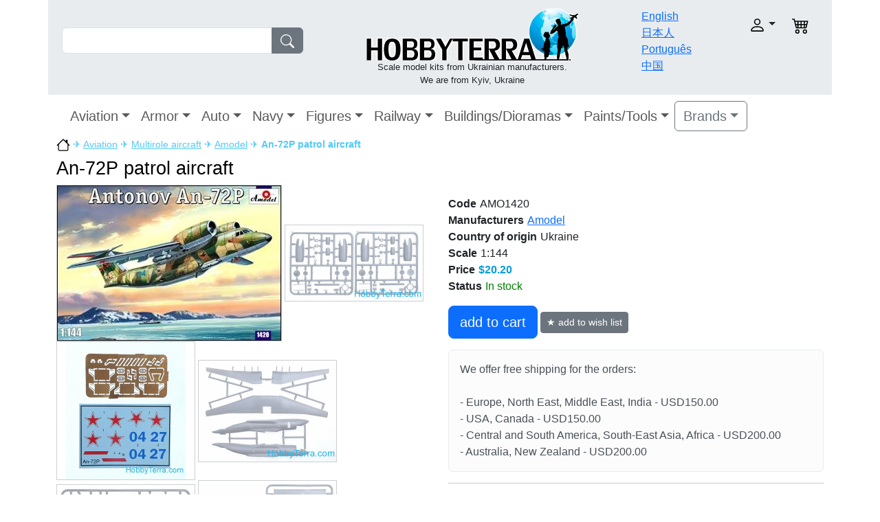

--- FILE ---
content_type: text/html; charset=UTF-8
request_url: https://hobbyterra.com/product/antonov-an-72p-patrol-aircraft-amodel-1420.html
body_size: 6340
content:
<!DOCTYPE html>
<html>
<head>
	<meta http-equiv="Content-Type" content="text/html; charset=utf-8">
	<title>Antonov An-72P patrol aircraft Amodel 1420 HobbyTerra.com</title>
	<link rel="shortcut icon" href="/templates/hobbyterra_v2/favicon.ico">
		<meta name="DESCRIPTION" content="An-72P in scale 1:144 from manufacturer Amodel">
	<meta name="KEYWORDS" content="Amodel,Amodel 1420,An-72P patrol aircraft">
	<base href="https://hobbyterra.com/">

  	<meta name="viewport" content="width=device-width, initial-scale=1.0">
  	<link type="text/css" rel="stylesheet" href="/templates/hobbyterra_v2/javascript/lightbox/jquery.lightbox-0.5.css">
	<link type="text/css" rel="stylesheet" href="/templates/hobbyterra_v2/javascript/fancybox/fancybox.css">
	<link type="text/css" rel="stylesheet" href="/templates/hobbyterra_v2/bootstrap/css/bootstrap.min.css">
	<link type="text/css" rel="stylesheet" href="/templates/hobbyterra_v2/template.css?v=14">

  	</head>
<body>
<div class="container-xl">


<header>
<div class="row p-2 bg-body-secondary">

	<div class="col-sm-12 col-md-3 col-xl-4 mt-md-4 pt-md-2 mt-sm-1 pt-sm-1">
		<form name="fast_search" action="tools/post2get.php" method="post" class="d-flex md-w-75 sm-w-100" role="search">
		<div class="input-group">
		<input type="search" name="keywords" id="keywords" class="form-control">
		<button class="btn btn-secondary" type="submit"><img src="templates/hobbyterra_v2/images/search.svg" class="svg-fill"></button>
		</div>
		<div id="search_suggestions"></div>
		<input type="hidden" name="super_search">
		</form>
	</div>

	<div class="col-sm-12 col-md-5 col-xl-5 text-center p-1">
		<a href="https://hobbyterra.com/" title="HobbyTerra.com"><img src="templates/hobbyterra_v2/images/logo.png" alt="HobbyTerra.com" border="0"></a>
		<div class="slogan">Scale model kits from Ukrainian manufacturers.<br>
We are from Kyiv, Ukraine</div>
	</div>

	<div class="col-6 col-md-2 col-xl-1 pt-1">
		<div class="row">
		<div class="col-12"><a href="/">English</a></div>
		<div class="col-12"><a href="/jp/">日本人</a></div>
		<div class="col-12"><a href="/pt-br/">Português</a></div>
		<div class="col-12"><a href="/cn/">中国</a></div>
		</div>
	</div>

	<div class="col-6 col-md-2 pt-md-3 pt-sm-1">
	<div class="row text-end">

		<div class="col-8">
			<div class="dropdown">
				<a class="nav-link dropdown-toggle" role="button" data-bs-toggle="dropdown" aria-expanded="false" href="javascript: void(0)"><img src="templates/hobbyterra_v2/images/user.svg" alt="" class="account"></a>
				<div class="box-login-header dropdown-menu">
<form class="px-4 py-3" name="login_home" action="login.php?action=process" method="POST">
    <div class="mb-3">
      <label class="form-label">login</label>
      <input name="email_address" type="email" class="form-control">
    </div>
    <div class="mb-3">
      <label class="form-label">password</label>
      <input name="password" type="password" class="form-control">
    </div>

    <button type="submit" class="btn btn-primary">Login</button>
</form>
<div class="dropdown-divider"></div>
<a class="dropdown-item" href="create_account.php">Register</a>
<a class="dropdown-item" href="password_forgotten.php">Forgot your password?</a>
</div>			</div>
		</div>

		<div class="col-2">
						<img src="templates/hobbyterra_v2/images/cart.svg" alt="" class="shopping_cart">
					</div>
	</div>
	</div>

</div>
<nav class="navbar navbar-expand-xl">
  <div class="container-fluid">
  <a class="navbar-brand d-xl-none" href="#">Catalog</a>
  
	<button class="navbar-toggler navbar-toggler-right" type="button" data-bs-toggle="collapse" data-bs-target="#navbar1" >
    <span class="navbar-toggler-icon"></span>
	</button>
    <div class="collapse navbar-collapse" id="navbar1">
    <ul class="navbar-nav">
<li class="nav-item dropdown">
<a class="nav-link dropdown-toggle fs-5" data-bs-toggle="dropdown" href="category/plastic-model-aircraft.html">Aviation</a>

<ul class="dropdown-menu"><li><a class="dropdown-item" href="/index.php?cPath=109" title="One of a Kind Aircraft">One of a Kind Aircraft</a></li><li><a class="dropdown-item" href="/index.php?cPath=13" title="Fighters">Fighters</a></li><li><a class="dropdown-item" href="/index.php?cPath=15" title="Interceptors">Interceptors</a></li><li><a class="dropdown-item" href="/index.php?cPath=20" title="Strike-attack aircraft">Strike-attack aircraft</a></li><li><a class="dropdown-item" href="/index.php?cPath=11" title="Bombers">Bombers</a></li><li><a class="dropdown-item" href="/index.php?cPath=14" title="Helicopters">Helicopters</a></li><li><a class="dropdown-item" href="/index.php?cPath=12" title="Civil aircraft">Civil aircraft</a></li><li><a class="dropdown-item" href="/index.php?cPath=10" title="Transport aircraft">Transport aircraft</a></li><li><a class="dropdown-item" href="/index.php?cPath=17" title="Space aircraft">Space aircraft</a></li><li><a class="dropdown-item" href="/index.php?cPath=18" title="Aerobatic aircraft">Aerobatic aircraft</a></li><li><a class="dropdown-item" href="/index.php?cPath=19" title="Trainer aircraft">Trainer aircraft</a></li><li><a class="dropdown-item" href="/index.php?cPath=16" title="Multirole aircraft">Multirole aircraft</a></li><li><a class="dropdown-item" href="/index.php?cPath=21" title="Aviation arms">Aviation arms</a></li><li><a class="dropdown-item" href="/index.php?cPath=110" title="Decals/Masks">Decals/Masks</a></li><li><a class="dropdown-item" href="/index.php?cPath=68" title="Detailing sets">Detailing sets</a></li><li><a class="dropdown-item" href="/index.php?cPath=99" title="Photo-etched sets">Photo-etched sets</a></li></ul></li><li class="nav-item dropdown">
<a class="nav-link dropdown-toggle fs-5" data-bs-toggle="dropdown" href="/index.php?cPath=3">Armor</a>

<ul class="dropdown-menu"><li><a class="dropdown-item" href="category/plastic-tank-models-kits.html" title="Tanks">Tanks</a></li><li><a class="dropdown-item" href="/index.php?cPath=37" title="Artillery">Artillery</a></li><li><a class="dropdown-item" href="/index.php?cPath=70" title="Armored personnel carrier">Armored personnel carrier</a></li><li><a class="dropdown-item" href="/index.php?cPath=35" title="Infantry fighting vehicles">Infantry fighting vehicles</a></li><li><a class="dropdown-item" href="/index.php?cPath=31" title="Armored cars">Armored cars</a></li><li><a class="dropdown-item" href="/index.php?cPath=72" title="Reconnaissance vehicles">Reconnaissance vehicles</a></li><li><a class="dropdown-item" href="/index.php?cPath=71" title="Recovery/Tractors vehicles">Recovery/Tractors vehicles</a></li><li><a class="dropdown-item" href="/index.php?cPath=38" title="Missiles systems">Missiles systems</a></li><li><a class="dropdown-item" href="/index.php?cPath=36" title="Radars">Radars</a></li><li><a class="dropdown-item" href="/index.php?cPath=93" title="Barrels">Barrels</a></li><li><a class="dropdown-item" href="/index.php?cPath=92" title="Military vehicle tracks">Military vehicle tracks</a></li><li><a class="dropdown-item" href="/index.php?cPath=69" title="Ammunitions/Arms">Ammunitions/Arms</a></li><li><a class="dropdown-item" href="/index.php?cPath=111" title="Decals">Decals</a></li><li><a class="dropdown-item" href="/index.php?cPath=82" title="Detailing sets">Detailing sets</a></li><li><a class="dropdown-item" href="/index.php?cPath=101" title="Photo-etched sets">Photo-etched sets</a></li></ul></li><li class="nav-item dropdown">
<a class="nav-link dropdown-toggle fs-5" data-bs-toggle="dropdown" href="/index.php?cPath=2">Auto</a>

<ul class="dropdown-menu"><li><a class="dropdown-item" href="/index.php?cPath=26" title="Airfield trucks">Airfield trucks</a></li><li><a class="dropdown-item" href="/index.php?cPath=32" title="Army cars">Army cars</a></li><li><a class="dropdown-item" href="/index.php?cPath=25" title="Army trucks">Army trucks</a></li><li><a class="dropdown-item" href="/index.php?cPath=94" title="Buses">Buses</a></li><li><a class="dropdown-item" href="/index.php?cPath=22" title="Cars">Cars</a></li><li><a class="dropdown-item" href="/index.php?cPath=33" title="Civil trucks">Civil trucks</a></li><li><a class="dropdown-item" href="/index.php?cPath=24" title="Cranes">Cranes</a></li><li><a class="dropdown-item" href="/index.php?cPath=27" title="Fire trucks">Fire trucks</a></li><li><a class="dropdown-item" href="/index.php?cPath=30" title="Fuel trucks">Fuel trucks</a></li><li><a class="dropdown-item" href="/index.php?cPath=23" title="Motorcycles">Motorcycles</a></li><li><a class="dropdown-item" href="/index.php?cPath=100" title="Photo-etched sets">Photo-etched sets</a></li><li><a class="dropdown-item" href="/index.php?cPath=29" title="Tractors">Tractors</a></li><li><a class="dropdown-item" href="/index.php?cPath=83" title="Detailing sets">Detailing sets</a></li></ul></li><li class="nav-item dropdown">
<a class="nav-link dropdown-toggle fs-5" data-bs-toggle="dropdown" href="category/plastic-model-ship-kits.html">Navy</a>

<ul class="dropdown-menu"><li><a class="dropdown-item" href="/index.php?cPath=86" title="Aircraft carrier">Aircraft carrier</a></li><li><a class="dropdown-item" href="/index.php?cPath=45" title="Antisubmarine ships">Antisubmarine ships</a></li><li><a class="dropdown-item" href="/index.php?cPath=48" title="Battleships">Battleships</a></li><li><a class="dropdown-item" href="/index.php?cPath=87" title="Coast defense ships">Coast defense ships</a></li><li><a class="dropdown-item" href="/index.php?cPath=47" title="Destroyers">Destroyers</a></li><li><a class="dropdown-item" href="/index.php?cPath=49" title="Gunboats">Gunboats</a></li><li><a class="dropdown-item" href="/index.php?cPath=42" title="Submarines">Submarines</a></li><li><a class="dropdown-item" href="/index.php?cPath=98" title="Barrels">Barrels</a></li><li><a class="dropdown-item" href="/index.php?cPath=85" title="Detailing sets">Detailing sets</a></li><li><a class="dropdown-item" href="/index.php?cPath=105" title="Photo-etched sets">Photo-etched sets</a></li></ul></li><li class="nav-item dropdown">
<a class="nav-link dropdown-toggle fs-5" data-bs-toggle="dropdown" href="/index.php?cPath=6">Figures</a>

<ul class="dropdown-menu"><li><a class="dropdown-item" href="/index.php?cPath=96" title="Cavalry">Cavalry</a></li><li><a class="dropdown-item" href="/index.php?cPath=73" title="Civilians">Civilians</a></li><li><a class="dropdown-item" href="/index.php?cPath=74" title="Fantasy">Fantasy</a></li><li><a class="dropdown-item" href="/index.php?cPath=50" title="Knights">Knights</a></li><li><a class="dropdown-item" href="/index.php?cPath=66" title="Pilots">Pilots</a></li><li><a class="dropdown-item" href="/index.php?cPath=76" title="Sailors">Sailors</a></li><li><a class="dropdown-item" href="/index.php?cPath=51" title="Soldiers">Soldiers</a></li><li><a class="dropdown-item" href="/index.php?cPath=75" title="Warriors">Warriors</a></li><li><a class="dropdown-item" href="/index.php?cPath=77" title="Detailing sets">Detailing sets</a></li></ul></li><li class="nav-item dropdown">
<a class="nav-link dropdown-toggle fs-5" data-bs-toggle="dropdown" href="/index.php?cPath=4">Railway</a>

<ul class="dropdown-menu"><li><a class="dropdown-item" href="/index.php?cPath=40" title="Armored platforms">Armored platforms</a></li><li><a class="dropdown-item" href="/index.php?cPath=91" title="Railroad additions">Railroad additions</a></li><li><a class="dropdown-item" href="/index.php?cPath=39" title="Trains">Trains</a></li></ul></li><li class="nav-item dropdown">
<a class="nav-link dropdown-toggle fs-5" data-bs-toggle="dropdown" href="/index.php?cPath=7">Buildings/Dioramas</a>

<ul class="dropdown-menu"><li><a class="dropdown-item" href="/index.php?cPath=53" title="City buildings">City buildings</a></li><li><a class="dropdown-item" href="/index.php?cPath=65" title="Dioramas">Dioramas</a></li><li><a class="dropdown-item" href="/index.php?cPath=78" title="Other structures">Other structures</a></li></ul></li><li class="nav-item dropdown">
<a class="nav-link dropdown-toggle fs-5" data-bs-toggle="dropdown" href="/index.php?cPath=9">Paints/Tools</a>

<ul class="dropdown-menu"><li><a class="dropdown-item" href="/index.php?cPath=61" title="Tools">Tools</a></li><li><a class="dropdown-item" href="/index.php?cPath=114" title="Others">Others</a></li></ul></li>	</ul>

<div class="dropdown">
	<a class="btn btn-outline-secondary dropdown-toggle fs-5" data-bs-toggle="dropdown" aria-expanded="false" href="#">Brands</a>
	<div class="dropdown-menu brand-dropdown-fix">
		<div class="row">
		<div class="col">
		<ul class="list-unstyled">
				<li><a class="dropdown-item" href="index.php?manufacturers_id=161">A & A Models</a></li>
				<li><a class="dropdown-item" href="index.php?manufacturers_id=1">Aber</a></li>
				<li><a class="dropdown-item" href="index.php?manufacturers_id=2">Ace</a></li>
				<li><a class="dropdown-item" href="index.php?manufacturers_id=85">AIM Fan Model</a></li>
				<li><a class="dropdown-item" href="index.php?manufacturers_id=3">Alliance</a></li>
				<li><a class="dropdown-item" href="index.php?manufacturers_id=77">AMG Models</a></li>
				<li><a class="dropdown-item" href="index.php?manufacturers_id=4">Amodel</a></li>
				<li><a class="dropdown-item" href="index.php?manufacturers_id=69">AMP</a></li>
				<li><a class="dropdown-item" href="index.php?manufacturers_id=83">Armada Hobby</a></li>
				<li><a class="dropdown-item" href="index.php?manufacturers_id=7">Armory</a></li>
				<li><a class="dropdown-item" href="index.php?manufacturers_id=8">ART Model</a></li>
				<li><a class="dropdown-item" href="index.php?manufacturers_id=163">AVD Models</a></li>
				<li><a class="dropdown-item" href="index.php?manufacturers_id=186">AVIATOR</a></li>
				<li><a class="dropdown-item" href="index.php?manufacturers_id=9">Avis</a></li>
				<li><a class="dropdown-item" href="index.php?manufacturers_id=12">Begemot</a></li>
				<li><a class="dropdown-item" href="index.php?manufacturers_id=101">Big Planes kits</a></li>
				<li><a class="dropdown-item" href="index.php?manufacturers_id=116">Boa Decals</a></li>
				<li><a class="dropdown-item" href="index.php?manufacturers_id=189">Chintoys</a></li>
				<li><a class="dropdown-item" href="index.php?manufacturers_id=14">Combrig</a></li>
				<li><a class="dropdown-item" href="index.php?manufacturers_id=155">CTA</a></li>
				<li><a class="dropdown-item" href="index.php?manufacturers_id=181">Dafa</a></li>
				<li><a class="dropdown-item" href="index.php?manufacturers_id=84">DAN models</a></li>
				<li><a class="dropdown-item" href="index.php?manufacturers_id=15">DDS</a></li>
				<li><a class="dropdown-item" href="index.php?manufacturers_id=87">Eduard</a></li>
		</ul></div><div class="col"><ul class="list-unstyled">		<li><a class="dropdown-item" href="index.php?manufacturers_id=170">ELF</a></li>
				<li><a class="dropdown-item" href="index.php?manufacturers_id=185">Garbuz Models</a></li>
				<li><a class="dropdown-item" href="index.php?manufacturers_id=183">GMU</a></li>
				<li><a class="dropdown-item" href="index.php?manufacturers_id=19">Hasegawa</a></li>
				<li><a class="dropdown-item" href="index.php?manufacturers_id=82">Hunor Product</a></li>
				<li><a class="dropdown-item" href="index.php?manufacturers_id=20">IBG Models</a></li>
				<li><a class="dropdown-item" href="index.php?manufacturers_id=22">IOM</a></li>
				<li><a class="dropdown-item" href="index.php?manufacturers_id=118">Italeri</a></li>
				<li><a class="dropdown-item" href="index.php?manufacturers_id=187">Kelik 3D decals</a></li>
				<li><a class="dropdown-item" href="index.php?manufacturers_id=190">Kit-Soldiers</a></li>
				<li><a class="dropdown-item" href="index.php?manufacturers_id=152">KV Models</a></li>
				<li><a class="dropdown-item" href="index.php?manufacturers_id=25">Mars Figures</a></li>
				<li><a class="dropdown-item" href="index.php?manufacturers_id=86">Mars Models</a></li>
				<li><a class="dropdown-item" href="index.php?manufacturers_id=26">Master Box</a></li>
				<li><a class="dropdown-item" href="index.php?manufacturers_id=113">MDA models</a></li>
				<li><a class="dropdown-item" href="index.php?manufacturers_id=92">Metallic Details</a></li>
				<li><a class="dropdown-item" href="index.php?manufacturers_id=5">Mikro-Mir</a></li>
				<li><a class="dropdown-item" href="index.php?manufacturers_id=27">Military Wheels</a></li>
				<li><a class="dropdown-item" href="index.php?manufacturers_id=29">Mini World</a></li>
				<li><a class="dropdown-item" href="index.php?manufacturers_id=28">Miniart</a></li>
				<li><a class="dropdown-item" href="index.php?manufacturers_id=30">Modelsvit</a></li>
				<li><a class="dropdown-item" href="index.php?manufacturers_id=114">Northstar Models</a></li>
				<li><a class="dropdown-item" href="index.php?manufacturers_id=121">OKB Grigorov</a></li>
				<li><a class="dropdown-item" href="index.php?manufacturers_id=32">Orion</a></li>
				<li><a class="dropdown-item" href="index.php?manufacturers_id=34">PST</a></li>
		</ul></div><div class="col"><ul class="list-unstyled">		<li><a class="dropdown-item" href="index.php?manufacturers_id=35">Red Box</a></li>
				<li><a class="dropdown-item" href="index.php?manufacturers_id=151">RESKIT</a></li>
				<li><a class="dropdown-item" href="index.php?manufacturers_id=37">Roden</a></li>
				<li><a class="dropdown-item" href="index.php?manufacturers_id=38">Skif</a></li>
				<li><a class="dropdown-item" href="index.php?manufacturers_id=40">SMK</a></li>
				<li><a class="dropdown-item" href="index.php?manufacturers_id=172">Sova-M</a></li>
				<li><a class="dropdown-item" href="index.php?manufacturers_id=43">Toko</a></li>
				<li><a class="dropdown-item" href="index.php?manufacturers_id=124">Ultima Ratio</a></li>
				<li><a class="dropdown-item" href="index.php?manufacturers_id=44">UM</a></li>
				<li><a class="dropdown-item" href="index.php?manufacturers_id=55">UMmt</a></li>
				<li><a class="dropdown-item" href="index.php?manufacturers_id=45">Zebrano</a></li>
				<li><a class="dropdown-item" href="index.php?manufacturers_id=48">ZZ Modell</a></li>
				</ul>
		</div>
		</div>

	</div>
</div>

</div>
</div>

</nav></header>

<div class="wrapper">





<div class="breadcrumbs"><a href="/"><img src="templates/hobbyterra_v2/images/home.svg" alt="https://hobbyterra.com" width="20"></a> &#9992; <a href="/index.php?cPath=1">Aviation</a> &#9992; <a href="/index.php?cPath=16">Multirole aircraft</a> &#9992; <a href="/index.php?manufacturers_id=4">Amodel</a> &#9992; <strong>An-72P patrol aircraft</strong></div>
<h1 class="pt-2">An-72P patrol aircraft</h1>
<div itemscope itemtype="http://schema.org/Product">
	<div class="row row-cols-1 row-cols-md-2">
   	<div class="col">
			<div id="gallery">
<ul class="images-list">
	<li>
		<a href="images/products/amodel/amo1420.jpg" title="Amodel 1420 Antonov An-72P patrol aircraft">
			<img class="img-fluid" src="images/products/amodel/amo1420.jpg" alt="Amodel 1420 Antonov An-72P patrol aircraft">
		</a>
	</li>
		<li>
		<a href="images/products/amodel/amo1420_1.jpg" title="Amodel 1420 Antonov An-72P patrol aircraft">
			<img src="images/products/amodel/sm_amo1420_1.jpg" alt="Amodel 1420 Antonov An-72P patrol aircraft">
		</a>
	</li>
		<li>
		<a href="images/products/amodel/amo1420_2.jpg" title="Amodel 1420 Antonov An-72P patrol aircraft">
			<img src="images/products/amodel/sm_amo1420_2.jpg" alt="Amodel 1420 Antonov An-72P patrol aircraft">
		</a>
	</li>
		<li>
		<a href="images/products/amodel/amo1420_3.jpg" title="Amodel 1420 Antonov An-72P patrol aircraft">
			<img src="images/products/amodel/sm_amo1420_3.jpg" alt="Amodel 1420 Antonov An-72P patrol aircraft">
		</a>
	</li>
		<li>
		<a href="images/products/amodel/amo1420_4.jpg" title="Amodel 1420 Antonov An-72P patrol aircraft">
			<img src="images/products/amodel/sm_amo1420_4.jpg" alt="Amodel 1420 Antonov An-72P patrol aircraft">
		</a>
	</li>
		<li>
		<a href="images/products/amodel/amo1420_5.jpg" title="Amodel 1420 Antonov An-72P patrol aircraft">
			<img src="images/products/amodel/sm_amo1420_5.jpg" alt="Amodel 1420 Antonov An-72P patrol aircraft">
		</a>
	</li>
	</ul>
</div>
  		</div>

		<div class="col pt-sm-3">
			<meta itemprop="name" content="Amodel 1420 Antonov An-72P patrol aircraft">

			
			<div class="row product_info_detail">
			<div class="col-12"><label>Code</label>AMO1420</div>
			<div class="col-12"><label>Manufacturers</label><a href="/index.php?manufacturers_id=4">Amodel</a></div>
							<div class="col-12"><label>Country of origin</label>Ukraine</div>
						
							<div class="col-12"><label>Scale</label>1:144</div>
			
							<div class="col-12"><label>Price</label><span class="product_info_price">$20.20</span></div>
				<div class="col-12"><label>Status</label><span class="text_green">In stock</span></div>

  				<form action="shopping_add2cart.php" method="POST" itemprop="offers" itemscope itemtype="http://schema.org/Offer">
					<link itemprop="availability" href="http://schema.org/InStock">
					<meta itemprop="priceCurrency" content="USD">
					<meta itemprop="price" content="20.20">
					<input type="hidden" id="product_id" name="products_id" value="1547">
					<input type="hidden" name="action" value="add_product">
					<input type="hidden" name="cart_quantity" value="1" class="field-add2cart-quantity">
					<div class="col-12 pt-3">
						<button class="btn btn-primary btn-lg">add to cart</button>
					
						<a href="javascript:void(0)" class="btn btn-secondary btn-sm" id="btn-wishlist">★ add to wish list</a>
						<div class="add2wishlist-respond"></div>
					</div>
  				</form>
				  
						</div>
						<div class="alert alert-light mt-3" role="alert"><div class="shipping_explain_header">We offer free shipping for the orders:</div><br>
- Europe, North East, Middle East, India - USD150.00<br>
- USA, Canada - USD150.00<br>
- Central and South America, South-East Asia, Africa - USD200.00<br>
- Australia, New Zealand - USD200.00<br></div>

			
			<hr>
			<div itemprop="description"><p><strong>Length model, mm: 195</strong></p>
<p><strong>The kit includes:</strong></p>
<ul>
<li>74 plastic parts</li>
<li>decal (sticker)</li>
<li>photoethed</li>
<li>1 frame made of transparent plastic (canopy)</li>
<li>scheme for&nbsp;painting</li>
<li>detailed instruction in English and Russian languages</li>
</ul>
<p><strong>Glue and paint are&nbsp;not included</strong></p></div>
			<div class="smallText">This product was added to our catalog on 29 March, 2011</div>
		</div>
	</div>

	<div class="related_products">Related products</div>
    <div class="container">
    <div class="row row-cols-1 row-cols-sm-2 row-cols-md-3 row-cols-lg-4">
    <div class="col pb-2">
    <div class="card h-100">
        <a href="product/plastic-model-1-144-e-9a-widget-dhc-8-106-dash-8-caribbean-coast-guard-amp-144003.html" title="E-9A Widget/DHC-8-106 Dash 8 (Caribbean Coast Guard)"><img class="card-img" src="images/products/amp/sm_amp144003.jpg" alt="E-9A Widget/DHC-8-106 Dash 8 (Caribbean Coast Guard)"></a>
        <div class="card-body">
			<a class="card-link" href="product/plastic-model-1-144-e-9a-widget-dhc-8-106-dash-8-caribbean-coast-guard-amp-144003.html">E-9A Widget/DHC-8-106 Dash 8 (Caribbean Coast Guard)</a>
            <div class="text-muted pt-2">Code: AMP144003</div>
            <div class="text-muted">
							</div>
            <div class="text-muted">
							</div>
            <!--
            <div class="text-muted">
                Added to stock:             </div>
            -->

            <div class="d-flex justify-content-between align-items-center">
                                    <div class="text-success mt-4 fw-bold">$37.00</div>
					<a class="btn btn-success mt-3" href="shopping_add2cart.php?action=buy_now&products_id=19695">add to cart</a>
                            </div>
        </div>
    </div>
    </div>
    
	    <div class="col pb-2">
    <div class="card h-100">
        <a href="product/plastic-model-kit-hu-16b-d-albatross-amphibious-flying-boat-sova-m-14019.html" title="HU-16B/D Albatross amphibious flying boat"><img class="card-img" src="images/products/sova_model/sm_svm14019.jpg" alt="HU-16B/D Albatross amphibious flying boat"></a>
        <div class="card-body">
			<a class="card-link" href="product/plastic-model-kit-hu-16b-d-albatross-amphibious-flying-boat-sova-m-14019.html">HU-16B/D Albatross amphibious flying boat</a>
            <div class="text-muted pt-2">Code: SVM14019</div>
            <div class="text-muted">
							</div>
            <div class="text-muted">
							</div>
            <!--
            <div class="text-muted">
                Added to stock:             </div>
            -->

            <div class="d-flex justify-content-between align-items-center">
                                    <div class="text-success mt-4 fw-bold">$31.90</div>
					<a class="btn btn-success mt-3" href="shopping_add2cart.php?action=buy_now&products_id=21386">add to cart</a>
                            </div>
        </div>
    </div>
    </div>
    
	    <div class="col pb-2">
    <div class="card h-100">
        <a href="product/plastic-model-navy-patrol-aircraft-embraer-145mp-asw-p-99-sova-m-72054.html" title="Navy patrol aircraft Embraer 145MP/ASW (P-99)"><img class="card-img" src="images/products/sova_model/sm_svm72054.jpg" alt="Navy patrol aircraft Embraer 145MP/ASW (P-99)"></a>
        <div class="card-body">
			<a class="card-link" href="product/plastic-model-navy-patrol-aircraft-embraer-145mp-asw-p-99-sova-m-72054.html">Navy patrol aircraft Embraer 145MP/ASW (P-99)</a>
            <div class="text-muted pt-2">Code: SVM72054</div>
            <div class="text-muted">
							</div>
            <div class="text-muted">
							</div>
            <!--
            <div class="text-muted">
                Added to stock:             </div>
            -->

            <div class="d-flex justify-content-between align-items-center">
                                    <div class="text-success mt-4 fw-bold">$58.30</div>
					<a class="btn btn-success mt-3" href="shopping_add2cart.php?action=buy_now&products_id=21294">add to cart</a>
                            </div>
        </div>
    </div>
    </div>
    
	    <div class="col pb-2">
    <div class="card h-100">
        <a href="product/felixstowe-f-2a-late-roden-014.html" title="Felixstowe F.2A (late)"><img class="card-img" src="images/products/roden/sm_rn014.jpg" alt="Felixstowe F.2A (late)"></a>
        <div class="card-body">
			<a class="card-link" href="product/felixstowe-f-2a-late-roden-014.html">Felixstowe F.2A (late)</a>
            <div class="text-muted pt-2">Code: RN014</div>
            <div class="text-muted">
							</div>
            <div class="text-muted">
							</div>
            <!--
            <div class="text-muted">
                Added to stock:             </div>
            -->

            <div class="d-flex justify-content-between align-items-center">
                                    <div class="text-success mt-4 fw-bold">$24.20</div>
					<a class="btn btn-success mt-3" href="shopping_add2cart.php?action=buy_now&products_id=393">add to cart</a>
                            </div>
        </div>
    </div>
    </div>
    
	    </div>
</div>
<!-- reviews //-->
<br>
<div class="row">
	<div class="col-12 col-md-6 pb-3">
		<table>
		<tr><td><b>Comments about An-72P patrol aircraft</b></td></tr>
				</table>
	</div>
	<div class="col-12 col-md-6">
		<div class="addreview-respond"></div>
		<div class="mb-3">
			<label class="form-label">Your name</label>
			<input class="form-control w-50" type="text" id="nickname" value="">
		</div>

		<div class="mb-3">
			<label class="form-label">E-mail</label>
			<input class="form-control w-50" type="text" id="email" value="">
		</div>

		<div class="mb-3">
			<label class="form-label">comment</label>
			<textarea class="form-control" name="review" id="review" rows="5" cols="20"></textarea>
		</div>

		<div class="mb-3">
			<label class="form-label"><img src="tools/captcha.php"></label>
			<input class="form-control w-25" type="text" id="code" size="5">
			<input type="hidden" value="1547" id="products_id">
		</div>

		<div class="mb-3">
			<button class="btn btn-secondary" id="btn-review">Add comment</button>
		</div>

	</div>
</div>
<!-- reviews //-->
	<div class="smallText">We deliver model kit to USA, UK, Japan, Australia, Mexico, Brazil, Canada, China, Germany, France, Italy, Spain, Greece, Poland, Romania, Belgium, Bulgaria, Turkey, Hungary, Portugal, Czech Republic and other countries.</div>
</div>

</div>
<!--END OF WRAPPER -->

<script src="/templates/hobbyterra_v2/bootstrap/js/bootstrap.bundle.min.js"></script>
<script src="/templates/hobbyterra_v2/javascript/jquery-2.1.4.min.js"></script>
<script src="/templates/hobbyterra_v2/javascript/lightbox/jquery.lightbox-0.5.js"></script>
<script src="/templates/hobbyterra_v2/javascript/fancybox/fancybox.min.js"></script>
<script src="/templates/hobbyterra_v2/javascript/common.js"></script>
<script src="/templates/hobbyterra_v2/javascript/ajax.js?v=2"></script>

<!--BEGIN OF FOOTER -->
<footer>
	<div id="footer_top"></div>
	<div class="row bg-body-secondary p-2 border-bottom">
		<div class="col-6">
			We accept:			<img src="templates/hobbyterra_v2/images/accept_mastercard.png" alt="accept mastercard">
			<img src="templates/hobbyterra_v2/images/accept_visa.png" alt="accept visa">
			<img src="templates/hobbyterra_v2/images/accept_paypal.png" alt="accept paypal">
		</div>
		<div class="col-6 text-end">
			Follow Us:		<a href="https://www.facebook.com/hobbyterra" target="_blank" rel="nofollow"><img src="templates/hobbyterra_v2/images/fb.jpg" alt=""></a>
		<a href="https://twitter.com/HobbyTerra_com" target="_blank" rel="nofollow"><img src="templates/hobbyterra_v2/images/twit.jpg" alt=""></a>
	</div>
	</div>
	<div class="row p-3 bg-body-tertiary">
		<div class="col-4">
		<a href="faq/order-process.html">Order Process</a><br>
		<a href="faq/payments.html">Payments</a><br>
			<a href="faq/privacy-policy.html">Privacy Policy</a><br>
		<a href="faq/loyalty-program.html">Loyalty Program</a><br>
		</div>
		<div class="col-4">
		<a href="contact_us.php">Contact Us</a><br>
			<a href="special/about-us.html">About Us</a><br>
			<a href="faq/shipping-and-delivery.html">Shipping & Delivery</a><br>
		</div>
		<div class="col-12 pb-2 text-center">Copyright &copy; 2002-2026<br>Designed & Developed by <a href="mailto:webmaster@hobbyterra.com">HobbyTerra team</a></div>
	</div>
</footer>
<!--END OF FOOTER -->

</div><!-- close div main container-->

<!-- Google analytics -->
<script>
  (function(i,s,o,g,r,a,m){i['GoogleAnalyticsObject']=r;i[r]=i[r]||function(){
  (i[r].q=i[r].q||[]).push(arguments)},i[r].l=1*new Date();a=s.createElement(o),
  m=s.getElementsByTagName(o)[0];a.async=1;a.src=g;m.parentNode.insertBefore(a,m)
  })(window,document,'script','//www.google-analytics.com/analytics.js','ga');
  ga('create', 'UA-5726816-2', 'hobbyterra.com');
  ga('set','dimension1','AMO1420');  ga('send', 'pageview');
</script>
<!-- /Google analytics -->

<!-- close div "wrapper" -->

</body>
</html>
